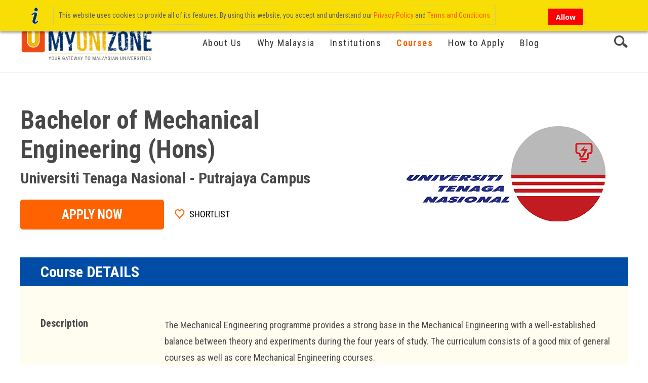

--- FILE ---
content_type: text/html; charset=UTF-8
request_url: https://myunizone.com.my/courses/bachelor-of-mechanical-engineering-hons-uniten-putra.html
body_size: 14573
content:
<!DOCTYPE html>
<html xmlns="http://www.w3.org/1999/xhtml" xml:lang="en" lang="en">
<head>
<meta http-equiv="Content-Type" content="text/html; charset=utf-8" />
<title>Bachelor of Mechanical Engineering (Hons) - Courses | Study in Malaysia | MyUniZone</title>
<meta name="viewport" content="width=device-width, initial-scale=1.0">
<meta name="viewport" content="width=device-width, initial-scale=1, maximum-scale=1">
<meta name="viewport" content="user-scalable=no, width=device-width, initial-scale=1.0" />
<meta name="apple-mobile-web-app-capable" content="yes" />
<meta name="description" content="&lt;div class=&quot;container&quot;&gt;
    &lt;div class=&quot;course-dis-sec course-details-sec&quot;&gt;
        &lt;h2&gt;Course DETAILS&lt;/h2&gt;
        &lt;ul&gt;
            &lt;li&gt;
                &lt;div class=&quot;left-details&quot;&gt;&lt;strong&gt;Description&lt;/strong&gt;&lt;/div&gt;
                &lt;div class=&quot;right-" />
<meta name="keywords" content="Bachelor of Mechanical Engineering (Hons)" />
<meta name="robots" content="INDEX,FOLLOW" />
<link rel="icon" href="https://myunizone.com.my/media/favicon/default/favicon-icon.png" type="image/x-icon" />
<link rel="shortcut icon" href="https://myunizone.com.my/media/favicon/default/favicon-icon.png" type="image/x-icon" />
<link href='https://fonts.googleapis.com/css?family=Noto+Sans:400,700&ampsubset=latin,cyrillic-ext' rel='stylesheet' type='text/css' />

<link href="https://fonts.googleapis.com/css?family=Roboto+Condensed:300,300i,400,400i,700,700i|Roboto:400,400i,500,500i,700,700i&display=swap" rel="stylesheet"> 
<link rel="canonical" href="https://myunizone.com.my/courses/bachelor-of-mechanical-engineering-hons-uniten-putra.html" />

<!--[if lt IE 7]>
<script type="text/javascript">
//<![CDATA[
    var BLANK_URL = 'https://myunizone.com.my/js/blank.html';
    var BLANK_IMG = 'https://myunizone.com.my/js/spacer.gif';
//]]>
</script>
<![endif]-->
<!--[if lt IE 9]>
<div style=' clear: both; text-align:center; position: relative;'>
 <a href="//windows.microsoft.com/en-US/internet-explorer/products/ie/home?ocid=ie6_countdown_bannercode"><img src="https://myunizone.com.my/skin/frontend/theme692/default/images/warning_bar_0000_us.jpg" border="0" height="42" width="820" alt="You are using an outdated browser. For a faster, safer browsing experience, upgrade for free today." /></a>
</div>
<style>
	body {	min-width: 960px !important;}
</style>
<![endif]--> 
<link rel="stylesheet" type="text/css" href="https://myunizone.com.my/js/calendar/calendar-win2k-1.css" />
<link rel="stylesheet" type="text/css" href="https://myunizone.com.my/skin/frontend/theme692/default/css/custom.css" media="all" />
<link rel="stylesheet" type="text/css" href="https://myunizone.com.my/skin/frontend/theme692/default/aw_blog/css/style.css" media="all" />
<link rel="stylesheet" type="text/css" href="https://myunizone.com.my/skin/frontend/base/default/marketplace/css/wk_block.css" media="all" />
<link rel="stylesheet" type="text/css" href="https://myunizone.com.my/skin/frontend/base/default/marketplace/css/style.css" media="all" />
<link rel="stylesheet" type="text/css" href="https://myunizone.com.my/skin/frontend/base/default/marketplace/css/mpsellerbuyercomm.css" media="all" />
<script type="text/javascript" src="https://myunizone.com.my/media/js/4694ec0bcae360f8c8b53b5ebf41f134.js"></script>
<link rel="stylesheet" href="//fonts.googleapis.com/css?family=Raleway:300,400,500,700,600" />
<link href="https://myunizone.com.my/blog/rss/index/store_id/1/" title="Blog" rel="alternate" type="application/rss+xml" />
<!--[if  (lte IE 8) & (!IEMobile)]>
<link rel="stylesheet" type="text/css" href="https://myunizone.com.my/skin/frontend/rwd/default/css/styles-ie8.css" media="all" />
<link rel="stylesheet" type="text/css" href="https://myunizone.com.my/skin/frontend/rwd/default/css/madisonisland-ie8.css" media="all" />
<![endif]-->
<!--[if (gte IE 9) | (IEMobile)]><!-->
<link rel="stylesheet" type="text/css" href="https://myunizone.com.my/skin/frontend/theme692/default/css/styles.css" media="all" />
<link rel="stylesheet" type="text/css" href="https://myunizone.com.my/skin/frontend/rwd/default/css/madisonisland.css" media="all" />
<!--<![endif]-->

<script type="text/javascript">
//<![CDATA[
Mage.Cookies.path     = '/';
Mage.Cookies.domain   = '.myunizone.com.my';
//]]>
</script>
<meta name="viewport" content="initial-scale=1.0, width=device-width" />

<script type="text/javascript">
//<![CDATA[
optionalZipCountries = ["HK","IE","MO","PA"];
//]]>
</script>
    <script src="https://cdn.ravenjs.com/3.24.1/raven.min.js" crossorigin="anonymous"></script>
    <script type="text/javascript">
        if (typeof Raven === "function") {
            Raven.config("https:\/\/71e0523a55da4b15b554b2b902639ea4@o421566.ingest.sentry.io\/5341549")
            if (typeof Translate === "function") {
                Raven.install()
            } else {
                Raven.captureMessage('Translate undefined', {
                    level: 'error',
                    fingerprint: ['translate-undefined']
                })
            }
        }
    </script>
<script type="text/javascript">//<![CDATA[
        var Translator = new Translate([]);
        //]]></script><meta name="facebook-domain-verification" content="au3hi59afnjc703xnl77he2fwdwkui" />
<!-- anti-flicker snippet (recommended)  -->
<style>.async-hide { opacity: 0 !important} </style>
<script>(function(a,s,y,n,c,h,i,d,e){s.className+=' '+y;h.start=1*new Date;
h.end=i=function(){s.className=s.className.replace(RegExp(' ?'+y),'')};
(a[n]=a[n]||[]).hide=h;setTimeout(function(){i();h.end=null},c);h.timeout=c;
})(window,document.documentElement,'async-hide','dataLayer',4000,
{'GTM-KSKL6TC':true});</script>
<!-- Google Tag Manager -->
<script>(function(w,d,s,l,i){w[l]=w[l]||[];w[l].push({'gtm.start':
new Date().getTime(),event:'gtm.js'});var f=d.getElementsByTagName(s)[0],
j=d.createElement(s),dl=l!='dataLayer'?'&l='+l:'';j.async=true;j.src=
'https://www.googletagmanager.com/gtm.js?id='+i+dl;f.parentNode.insertBefore(j,f);
})(window,document,'script','dataLayer','GTM-KSKL6TC');</script>
<!-- End Google Tag Manager -->
<meta name="google-site-verification" content="gtkVlMZ_ada3vjV6vZEs6iYBTaMQ4-JMO6VVMqfcBk0" /><meta property="og:title" content="Bachelor of Mechanical Engineering (Hons)"/>
<meta property="og:url" content="https://myunizone.com.my/courses/bachelor-of-mechanical-engineering-hons-uniten-putra.html"/>
<meta property="og:type" content="product"/>
<meta property="og:image" content="https://myunizone.com.my/media/catalog/product/cache/1/image/9df78eab33525d08d6e5fb8d27136e95/images/catalog/product/placeholder/image.jpg"/>
</head>
<body class="ps-static catalog-product-view catalog-product-view product-bachelor-of-mechanical-engineering-hons-uniten-putra categorypath-courses-html category-courses">
<div class="wrapper ps-static en-lang-class">
        <noscript>
        <div class="global-site-notice noscript">
            <div class="notice-inner">
                <p>
                    <strong>JavaScript seems to be disabled in your browser.</strong><br />
                    You must have JavaScript enabled in your browser to utilize the functionality of this website.                </p>
            </div>
        </div>
    </noscript>
    <div class="page">
        
  
<script type="text/javascript">
jQuery( document ).ready(function() {
	
	jQuery(".minisearch-header").click(function(){ 
    jQuery("#search_mini_form").toggle();
  });

 jQuery(".mobile-menu-icon").click(function(){
    jQuery(".main-menu").slideToggle();
  });
  
   jQuery("dl#narrow-by-list dt").click(function(){
	jQuery(this).toggleClass('item-active'); 
    jQuery(this).next().slideToggle();
  });
  
   jQuery(".col2-left-layout .col-left.sidebar .block .block-content h3").click(function(){
	jQuery(this).toggleClass('item-active'); 
    jQuery(this).next().slideToggle();
  });
  
  jQuery("body .col2-left-layout .col-left.sidebar .block .block-title, body .col2-left-layout .col-left.sidebar .block .block-content p.block-subtitle").click(function(){
	jQuery(this).toggleClass('active-main-title'); 
    jQuery(this).next().slideToggle();
  });
  
 
if (jQuery(window).width() <=767 ) {
  jQuery(".minisearch-header").click(function(){
	jQuery(".accoutinfo").hide(); 
  });
  
    jQuery("a.actoggle").click(function(){
	jQuery("form#search_mini_form").hide(); 
  });


 };
 
 
 
 
 
 
   
});

</script>

<script type="text/javascript">

    jQuery(window).load(function(){
      
if( jQuery('.list-sidebar > div').hasClass('block-account-marketplace'))
{
 jQuery('body').addClass('account-main-sec');
}
if( jQuery('.list-sidebar > div').hasClass('block-account')) 
{
 jQuery('body').addClass('account-main-sec');
}



    });
 </script>

 <style>


/*Checkout page*/

body a {
    text-decoration: none;
   color: #ff6200;

    word-break: break-all;
}
</style>





<header class="main-header">
  <div class="container">
    <div class="main-logo">
    <a class="" href="https://myunizone.com.my/">
            <img src="https://myunizone.com.my/skin/frontend/theme692/default/images/Group 9234.png" alt="myunizone" class="large" />
          <!--  <img src="https://myunizone.com.my/skin/frontend/theme692/default/images/main-logo.png" alt="myunizone" class="small" />-->
        </a>
    
    </div>
    <div class="main-menu"> 
      
    <div class="nav-container">
	<div class="container">
		<div class="row">
            <div class="col-xs-12">
                <ul id="nav" class="sf-menu">
                    <li  class="level0 nav-1 first level-top"><a href="https://myunizone.com.my/about-us.html"  class="level-top" ><span>About Us</span></a></li><li  class="level0 nav-2 level-top"><a href="https://myunizone.com.my/why-malaysia-1.html"  class="level-top" ><span>Why Malaysia</span></a></li><li  class="level0 nav-3 level-top"><a href="https://myunizone.com.my/institutions"  class="level-top" ><span>Institutions</span></a></li><li  class="level0 nav-4 active level-top"><a href="https://myunizone.com.my/courses.html"  class="level-top" ><span>Courses</span></a></li><li  class="level0 nav-5 level-top"><a href="https://myunizone.com.my/how-to-apply.html"  class="level-top" ><span>How to Apply</span></a></li><li  class="level0 nav-6 last level-top"><a href="https://myunizone.com.my/blog.html"  class="level-top" ><span>Blog</span></a></li>                </ul>
                <div class="sf-menu-block">
                    <div id="menu-icon">Categories</div>
                    <ul class="sf-menu-phone">
                        <li  class="level0 nav-1 first level-top"><a href="https://myunizone.com.my/about-us.html"  class="level-top" ><span>About Us</span></a></li><li  class="level0 nav-2 level-top"><a href="https://myunizone.com.my/why-malaysia-1.html"  class="level-top" ><span>Why Malaysia</span></a></li><li  class="level0 nav-3 level-top"><a href="https://myunizone.com.my/institutions"  class="level-top" ><span>Institutions</span></a></li><li  class="level0 nav-4 active level-top"><a href="https://myunizone.com.my/courses.html"  class="level-top" ><span>Courses</span></a></li><li  class="level0 nav-5 level-top"><a href="https://myunizone.com.my/how-to-apply.html"  class="level-top" ><span>How to Apply</span></a></li><li  class="level0 nav-6 last level-top"><a href="https://myunizone.com.my/blog.html"  class="level-top" ><span>Blog</span></a></li>                    </ul>
                </div>
            </div>
        </div>
		<div class="clear"></div>
	</div>
</div>
    
      
    </div>
    <div class="top-search-header"><div class="minisearch-header">
<img  src="https://myunizone.com.my/skin/frontend/theme692/default/images/search-icon01.png" alt="">Search</div>
<form id="search_mini_form" action="https://myunizone.com.my/course/search/result/" method="get" style="display:none">
    <div class="form-search">
    <div style="padding-bottom: 10px;" class="type">
                <img id="close-icon-img" style="float: right;max-width: 15px; margin-right: 20px;margin-top: 6px;" src="https://myunizone.com.my/skin/frontend/theme692/default/images/search-close.png" alt="">
                <label style="padding:10px; display:inline-block " for="inst">
                    <input type="radio" name="type" id="inst" value="inst" checked> Institution
                </label>
                <label style="padding:10px; display:inline-block;"" for="course">
                    <input type="radio" name="type" id="course" value="course" > Course
                </label>
            </div>
        <input id="search" type="text" name="q" value="" class="input-text" maxlength="" placeholder="Search here" />
        <button type="submit" title="Go" class="button" ><span><span>Go</span></span></button>
        <div id="search_autocomplete" class="search-autocomplete"></div>
        <script type="text/javascript">
        //<![CDATA[
            var searchForm = new Varien.searchForm('search_mini_form', 'search', 'Search entire store here...');
            searchForm.initAutocomplete('https://myunizone.com.my/catalogsearch/ajax/suggest/', 'search_autocomplete');
        //]]>
        </script>
    </div>
</form>
<script>
    jQuery(function($) {
        $("#close-icon-img").click(function(){
            $('#search_mini_form').hide();
        })
        
        $('form#search_mini_form').submit(function() {
            var type = $('input[name="type"]:checked').val();
            if (type == 'inst') {
                $('#search_mini_form').attr('action', 'https://myunizone.com.my/institutions/');
                $('#search').attr('name', 'institute');
            } else if (type == 'course') {
                $('#search_mini_form').attr('action', 'https://myunizone.com.my/course/search/result/');
                $('#search').attr('name', 'q');
            }
            $('input[name="type"]').attr('disabled', true);
        })
    })
</script></div>
    <div class="right-menu">
    <div class="mobile-menu-icon"><img src="https://myunizone.com.my/skin/frontend/theme692/default/images/mobile-icon.png" alt=""> Menu</div>
    <script type="text/javascript">
jQuery( document ).ready(function() {
    jQuery(".actoggle").click(function(){
  jQuery(".accoutinfo").toggle();
});
});
</script>
<ul class="links">
            
            <li class="first" >
            
            <a rel="nofollow" href="javascript:void(0);" class="actoggle mobile_only" title="My Account" >My Account</a>
            <a rel="nofollow" href="https://myunizone.com.my/customer/account/" class="actoggle" title="My Account" >My Account</a>
            <div class="accoutinfo">
               <ul>
                <li><a rel="nofollow" href="https://myunizone.com.my/customer/account/">My Account</a></li>
                <li><a rel="nofollow" href="https://myunizone.com.my/customer/account/logout/">Log Out</a></li>
               </ul>
             </div>
            
			</li>
                                
    <li>
        <a href="#" class="">Hi there!</a>
    </li>
    <!-- <li class="first">
        <a href="#" class="actoggle" title="My Account">My Account bb</a>
    </li> -->
    <div class="accoutinfo">
        <form method="post" action="https://myunizone.com.my/customer/account/loginPost/">
        <div class="col-2 registered-users "></div>
            <input name="form_key" type="hidden" value="UGKMoctxcvw5GrM6" />
            <div class="content fieldset">
                <ul class="form-list">
                    <li>
                        <label for="email" class="required"><em>*</em>Email Address</label>
                        <div class="input-box">
                            <input type="email" autocapitalize="off" autocorrect="off" spellcheck="false"
                            placeholder="Email Address"

                                name="login[username]" value="" id="email"
                                class="input-text required-entry validate-email" title="Email Address" />
                        </div>
                    </li>
                    <li>
                        <div class="input-box">
                            <input type="password"
                                placeholder="Password"
                                name="login[password]" class="input-text required-entry" id="pass"
                                title="Password" />
                        </div>
                    </li>

                </ul>
            </div>
            <button type="submit">Login</button>
             <div class="signup-btn"><a href="https://myunizone.com.my/customer/account/create/">Register</a></div>
        </div>

        </form>
    </div>
                                
            </ul>
    </div>
  </div>
   
</header>



  

		<div class="main-container col1-layout">
        
			<div class="container">
				<div class="row">
					<div class="col-xs-12">
						<div class="main">
							<div class="breadcrumbs">
    <ul>
                    <li class="home">
                            <a href="https://myunizone.com.my/" title="Go to Home Page">Home</a>
                                        <span>></span>
                        </li>
                    <li class="category3">
                            <a href="https://myunizone.com.my/courses.html" title="">Courses</a>
                                        <span>></span>
                        </li>
                    <li class="product">
                            <strong>Bachelor of Mechanical Engineering (Hons)</strong>
                                    </li>
            </ul>
</div>
								<div class="col-main">
									<div class="padding-s">
										                                        	<style type="text/css">
		.wkresponse{
			display: none;
			border:1px solid #eee;
			border-radius: 5px;
			padding:4px;
			background: #fff none repeat scroll 0 0;
			z-index: 999;
			position: absolute;
			font-size: inherit;
		}
	</style>
	<div class="wk_seller_block wk-block" id="mp_wk_block"  style="display: none;">
		<div>
		  	<span class="wk_block_font_bold_up">Sold By</span> <br/>
		  	<span class="wk_block_title_css">
				<a href="https://myunizone.com.my/institution/uniten" title="Visit Shop" id="profileconnect">Universiti Tenaga Nasional - Putrajaya Campus</a>
			</span>
			<br/>
			<span class="wk_block_rating">
			    0 / 5
			</span>
			<div class="wk_seller_rating wk_mp_design_inner">
				<div style="padding: 5px 0;">
					<span>
						0% positive feedback (0 ratings) 					</span>
				</div>
				<div class="row">				    
				    <div class="mpfeedback">
						<div class="price">
							<span class="wk_ordertitle_label">Price </span><span>:</span>
							<div class="ratingslider-box">
								<div class="rating" style="width:0%;"></div>
							</div>
							<span>&nbsp;(0/5)</span>
							<div class="clear"></div>
						</div>
						<div class="value">
							<span class="wk_ordertitle_label">Value </span><span>:</span>
							<div class="ratingslider-box" >
								<div class="rating" style="width:0%;"></div>								
							</div>
							<span>&nbsp;(0/5)</span>
							<div class="clear"></div>
						</div>
						<div class="quality">
							<span class="wk_ordertitle_label">Quality </span><span>:</span>
							<div class="ratingslider-box">
								<div class="rating" style="width:0%;"></div>
							</div>
							<span>&nbsp;(0/5)</span>
							<div class="wk_clear"></div>
						</div>
					</div>
				</div>
			</div>
		</div>
		<div class="">
			<div class="ask_que">
				<a id="askque">Contact Us</a>
				
			</div>
					</div>
		<div class="wkresponse">
			<span>
				0% Response Rate				0 min Response Time			</span>
		</div>	
	</div>
	<ul id="ask_data">      
		<li class="">
			<div id="">
				<div class="modal_header">
					<h4 class="modal-title">Contact Seller</h4>
					<span  class="wk_close" >x</span>
					<span  class="wk_clear" ></span>
				</div>
								<form id="ask_form" method="post" enctype="multipart/form-data" action="#">
									<div class="modal-body form-list">
						<label for="name" class="required"><em>*</em>Your Name :</label>
						<input type="text" name="name" class="queryemail wk_contact_input_fields required-entry" value="" />
						<label for="name" class="required"><em>*</em>Your Email :</label>
						<input type="text" name="email" class="queryemail required-entry validate-email wk_contact_input_fields" value="" />
						<label for="name" class="required"><em>*</em>Communication Type :</label>
						<select type="text" name="wkcommunication_type" class="queryemail wk_contact_input_fields required-entry" >
						<option value="1">Presale</option>
						<option value="2">Support</option>
						<option value="3">Technical</option>						
						</select>
						<label for="name" class="required"><em>*</em>Subject :</label>
						<input type="text" name="subject" class="wk_contact_input_fields required-entry"/>
						<label for="name" class="required"><em>*</em>Your Query :</label>
						<textarea  name="ask" class="queryquestion wk_contact_input_fields required-entry" style="width:100%;"></textarea>
						<label for="file" class=""><em></em>Add Image/File :</label>
						<input type="file" name="file" id="myfile" class="Wk_myfile wk_contact_input_fields"/>
						<input type="hidden" name="product-id" value="318" />
						<input type="hidden" name="seller-id" value="87"/>
											</div>
					<div class="modal_footer">
						<span class="error"></span>
						<span class="errormail"></span>
						<input type="reset" value="Reset" id="resetbtn" class="wk_btn wk_btn_default"/>
						<input type="submit" value="Submit" id="askbtn" class="wk_btn wk_btn_primary clickask"/>
						<span class="wk_clear"></span>
					</div>
				</form>
			</div>
		</li> 
	</ul>

	
	<script type="text/javascript">
		if (typeof jQuery == 'undefined'){
		    document.write(unescape("%3Cscript src='//ajax.googleapis.com/ajax/libs/jquery/2.1.4/jquery.min.js' type='text/javascript'%3E%3C/script%3E"));
		}
	</script>
	<script>
		$wk_jq=jQuery.noConflict();
		$wk_jq('document').ready(function(){
			if ( $wk_jq( ".add-to-cart" ).length ) {
		        $wk_jq('.add-to-cart').after($wk_jq('#mp_wk_block'));
		    }else{
		        $wk_jq('.out-of-stock').after($wk_jq('#mp_wk_block'));
		    }
	        $wk_jq('#mp_wk_block').show();
	    });

	    $wk_jq('#askque').on('mouseover', function(){
	    	$wk_jq('body .wkresponse').css('display','block');
	    });
	    $wk_jq('#askque').on('mouseout', function(){
	    	$wk_jq('body .wkresponse').css('display','none');
	    });
	    var ask_form = new VarienForm('ask_form', true);
		(function($wk_jq){
			$wk_jq(function(){


				$wk_jq('.wrapper').append($wk_jq('#ask_data'));

				$wk_jq( ".wk_block_rating" ).mouseover(function() {
				  	$wk_jq( ".wk_seller_rating" ).show();
				}).mouseout(function() {
				    $wk_jq( ".wk_seller_rating" ).hide();
			  	});

				$wk_jq('.ask_que').click(function(){
					$wk_jq('#ask_form input,#ask_form textarea').removeClass('error_border');
					$wk_jq('.page').css('opacity','0.4');
					$wk_jq('#ask_data').show();
				});

				$wk_jq('.wk_close').click(function(){
					$wk_jq('.page').css('opacity','1');
					$wk_jq('#resetbtn').trigger('click');
					$wk_jq('#ask_data').hide();
				});

					var files;
					// Add events
					$wk_jq('input[type=file]').on('change', prepareUpload);

					// Grabed the files and set them to the variable
					function prepareUpload(event)
					{
					  files = event.target.files;
					}

					$wk_jq('body .Wk_myfile').on('change',function(){
					
                    // jpeg,png,gif,pdf,zip,rar,pdf,doc allowed extensions
                     var fileExtension = ['jpeg', 'jpg', 'png', 'gif', 'zip', 'doc', 'pdf', 'rar'];
	                if ($wk_jq.inArray($wk_jq(this).val().split('.').pop().toLowerCase(), fileExtension) == -1) {
	                        alert("Only formats are allowed : "+fileExtension.join(', '));
	                        $wk_jq(this).val('');
	                    }else{
	                    	var formdata = new FormData();
							    $wk_jq.each(files, function(key, value)
								    {
								        formdata.append(key, value);
								    });
	                    	$wk_jq.ajax({
									url:"https://myunizone.com.my/mpsellerbuyercomm/askquery/validatefile/",
									data:  formdata,
									contentType: false,
									cache: false,
									processData:false,
									type:'POST',
									dataType:'json',
									success:function(d){					
										if(d==1){
											$wk_jq('.Wk_myfile').val('');
											alert('Selected file is Corrupted!');
										}
								}
							});
	                    }

	                });


				//This function saves form data 
				$wk_jq('#askbtn').click(function(event){
						event.stopPropagation(); // Stop stuff happening
		    			event.preventDefault();// Stop stuff happening

					if(ask_form.validator.validate()!=false){

		    			var data = new FormData();
		    			if($wk_jq('body .Wk_myfile').val())
					    $wk_jq.each(files, function(key, value)
						    {
						        data.append(key, value);
						    });
					    
						var thisthis = $wk_jq(this);
						if(thisthis.hasClass("clickask")){	
															thisthis.removeClass('clickask');
									$wk_jq('#ask_data').addClass('mail_procss');
									$wk_jq.ajax({
										url:'https://myunizone.com.my/mpsellerbuyercomm/askquery/savenewmsg',
										data:$wk_jq('#ask_form').serialize(),
										type:'POST',
										dataType:'json',
										success:function(d){
										if($wk_jq.isNumeric(d)){
												$wk_jq.ajax({
														url:'https://myunizone.com.my/mpsellerbuyercomm/askquery/savenewmsgfile/'+'id/'+d,
														data:  data,
														contentType: false,
														cache: false,
														processData:false,
														type:'POST',
														dataType:'json',
														success:function(d){
															thisthis.addClass('clickask');
															$wk_jq('#ask_data').removeClass('mail_procss')
														if(d=="true")						
															alert(" Mail Send ..");
														else
															alert(" Mail Send but image/files is invalid ..");
															$wk_jq('.wk_close,#resetbtn').trigger('click');
													}
												});
											}
										}
									});
														}
						return false;
					
					}
				});
			});
		})($wk_jq);
	</script>

<script type="text/javascript">
    var optionsPrice = new Product.OptionsPrice([]);
</script>
<div id="messages_product_view"></div>
<div class="top-details">
    <h1>Course Details</h1>
    <div class="store-name">
        <h2>Bachelor of Mechanical Engineering (Hons)</h2>
        <h3><a href="https://myunizone.com.my/institution/uniten" >Universiti Tenaga Nasional - Putrajaya Campus</a></h3>
                <button type="button" title="Apply Now" class="button btn-cart" onclick="setLocation('https://myunizone.com.my/checkout/cart/add/uenc/aHR0cHM6Ly9teXVuaXpvbmUuY29tLm15L2NvdXJzZXMvYmFjaGVsb3Itb2YtbWVjaGFuaWNhbC1lbmdpbmVlcmluZy1ob25zLXVuaXRlbi1wdXRyYS5odG1s/product/318/form_key/UGKMoctxcvw5GrM6/')"><span><span>Apply Now</span></span></button>
        
    <a href="https://myunizone.com.my/wishlist/index/add/product/318/form_key/UGKMoctxcvw5GrM6/" class="link-wishlist">Shortlist</a>

  
    </div>
    <div class="uni-logo">
    <a href="https://myunizone.com.my/institution/uniten" ><img src="https://myunizone.com.my/media/avatar/logo_87_UNITEN_Logo.png" alt="no image"></img></a>
    </div>
</div>
<div class="product-view" itemscope itemtype="http://schema.org/Product">
    <div class="product-collateral">
                        <div class="box-collateral box-description">
                                        <h2>Description</h2>
                                            
	<div class="box-collateral-content">
		<div class="std">
			<div class="container">
    <div class="course-dis-sec course-details-sec">
        <h2>Course DETAILS</h2>
        <ul>
            <li>
                <div class="left-details"><strong>Description</strong></div>
                <div class="right-details">
                    <p>The Mechanical Engineering programme provides a strong base in the Mechanical Engineering with a well-established balance between theory and experiments during the four years of study. The curriculum consists of a good mix of general courses as well as core Mechanical Engineering courses.</p>
                    <p>The programme also contains a compulsory Industrial Training attachment after semester 6 for a period of not less than 12 weeks. The idea of this attachment is to enable you to gain first-hand experience in industry as well as an insight to how theories are put into practice in the real engineering situations. This short attachment in industry was beneficial as it provides the intellectual challenge to you especially in the final year and when carrying out your final year project.</p>
                    <p>Graduates of the Bachelor of Mechanical Engineering (Hons) programme can work as mechanical engineers in a broad area of applications, which include industries such as automotive, power plants, chemicals, processing, aerospace, computer, machine tool and many others. Mechanical engineers are also engaged in a variety of activities including design, manufacturing, research, development, testing, construction, operation, sales, management, consulting and teaching.</p>
                    <p><br></p>
                </div>
                <div class="left-details"><strong>Field of Study</strong></div>
                <div class="right-details">
                    <p>Engineering</p>
                </div>
                <div class="left-details"><strong>Duration (Years)</strong></div>
                <div class="right-details">
                    <p>4</p>
                </div>
                <div class="left-details"><strong>Course Fees (RM)</strong></div>
                <div class="right-details">
                    <p>RM 78,000 (USD 19,500)</p>
                </div>
                <div class="left-details"><strong>MQA No.</strong></div>
                <div class="right-details">
                    <p>FA9202</p>
                </div>
                <div class="left-details"><strong>Degree Type</strong></div>
                <div class="right-details">
                    <p>Internal Degree</p>
                </div>
            </li>
            <li>
                <div class="left-details"><strong>Intake (Month)</strong></div>
                <div class="right-details">
                    <p>February, June, September</p>
                </div>
            </li>
        </ul>
    </div>
</div>
<div class="course-dis-sec entry-requirements">
    <h2>Entry Requirements</h2>
    <ul>
        <li>
            <div class="left-details"><strong>SPM/STPM</strong></div>
            <div class="right-details">
                <p>Pass STPM with min grade C in Mathematics and Physics</p>
            </div>
        </li>
        <li>
            <div class="left-details"><strong>A-Level</strong></div>
            <div class="right-details">
                <p>Pass A-Level min grade E in Mathematics and grade C in Science physical subjects</p>
            </div>
        </li>
        <li>
            <div class="left-details"><strong>UEC</strong></div>
            <div class="right-details">
                <p>Pass UEC with a minimum of grade B in 5 subjects including Advance Mathematics 1 &amp; 2, Physics, Bahasa inggeris and (1) Science Physical subjects</p>
            </div>
        </li>
        <li>
            <div class="left-details"><strong>Other</strong></div>
            <div class="right-details">
                <p>Pass Matriculaton with CGPA 2.00: or&nbsp;</p>
                <p>Pass Foundation with CGPA 2.00: or&nbsp;</p>
                <p>Pass Diploma in related field with min CGPA 2.00: or&nbsp;</p>
                <p>Pass HND with min CGPA 2.00: or&nbsp;</p>
                <p>IB Diploma with total points at 24 in 6 subjects including Mathematics and 1 Physics: or&nbsp;</p>
                <p>Pass in American Degree transfer programme with CGPA 2.00 in 2 years: or&nbsp;</p>
                <p>Pass in SAM/SACE/WACE/AUSMAT/Ontario SSD with 55% in Match and any Science subjects</p>
            </div>
        </li>
        <li>
            <div class="left-details"><strong>English Requirements</strong></div>
            <div class="right-details">
                <p>TOEFL : 500</p>
                <p>iBT : 42</p>
                <p>IELTS : 5.0</p>
                <p>MUET : Minimum Band 3</p>
            </div>
        </li>
    </ul>
</div>
<div class="course-dis-sec programme-structure-sec">
    <h2>Programme Structure</h2>
    <ul>
        <li>
            <div class="left-details"><strong>Year 1</strong></div>
            <div class="right-details"><strong>Semester 1</strong>
                <p>Advanced Calculus &amp; Analytical Geometry</p>
                <p>Engineering Graphics</p>
                <p>Principles of Programming</p>
                <p>Engineering Materials</p>
                <p>Tamadun Islam Tamadun Asia</p><br><strong>Semester 2</strong>
                <p>Differential Equations</p>
                <p>Manufacturing Process Laboratory</p>
                <p>Mechanics I: Statics</p>
                <p>Linear Algebra</p>
                <p>Technical Communications</p>
                <p>Islam / Moral &amp; Civil Society I</p><br><strong>Special Semester</strong>
                <p>No subject</p>
            </div>
        </li>
        <li>
            <div class="left-details"><strong>Year 2</strong></div>
            <div class="right-details"><strong>Semester 3</strong>
                <p>Manufacturing Processes</p>
                <p>Thermodynamics I</p>
                <p>Mechanics II: Dynamics</p>
                <p>Engineering Instrumentation</p>
                <p>Electrical Measurement Lab</p>
                <p>Islam / Moral &amp; Civil Society II</p><br><strong>Semester 4</strong>
                <p>Numerical Methods For Engineers</p>
                <p>Mechanics of Materials</p>
                <p>Mechanics and Materials Laboratory</p>
                <p>Mechanics of Fluids I</p>
                <p>Fluids Mechanics Laboratory</p>
                <p>Theory of Machines</p><br><strong>Special Semester</strong>
                <p>No subject</p>
            </div>
        </li>
        <li>
            <div class="left-details"><strong>Year 3</strong></div>
            <div class="right-details"><strong>Semester 5</strong>
                <p>Thermodynamics II</p>
                <p>Mechanics of Fluids II</p>
                <p>Modeling &amp; Control of Dynamics Systems</p>
                <p>Machine Design</p>
                <p>Machine Design Laboratory</p>
                <p>Electronics &amp; Microprocessors</p>
                <p>Entrepreneurship &amp; Financial Management</p><br><strong>Semester 6</strong>
                <p>Heat Transfer</p>
                <p>Heat Transfer &amp; Applied Thermodynamics Laboratory</p>
                <p>Mechanical Vibration</p>
                <p>Computer Aided Engineering</p>
                <p>Personal Financial Management</p>
                <p>Local MPU Compulsory [U2]</p>
                <p>Engineers in Society</p><br><strong>Special Semester</strong>
                <p>Industrial Training</p>
            </div>
        </li>
        <li>
            <div class="left-details"><strong>Year 4</strong></div>
            <div class="right-details"><strong>Semester 7</strong>
                <p>Final Year Project I</p>
                <p>Project Management</p>
                <p>Electro-Mechanical Systems</p>
                <p>Hubungan Etnik</p>
                <p>Integrated Design Project I</p>
                <p>Technical Elective I</p><br><strong>Semester 8</strong>
                <p>Final Year Project II</p>
                <p>Integrated Design Project II</p>
                <p>Technical Elective II</p>
                <p>Technical Elective III</p>
                <p>Technical Elective IV</p><br><strong>Special Semester</strong>
                <p>No subject</p>
            </div>
        </li>
    </ul>
</div>		</div>
	</div>
                </div>
                        <div class="box-collateral box-additional">
                                        <h2>Additional Information</h2>
                                            <h2></h2>
	<div class="course-dis-sec">
		<ul>
							<li>
				<div class="left-details">
					Fees				</div>
				<div class="right-details">
					RM 78,000 (USD 19,500)				</div>
				</li>
					</ul>
		<script type="text/javascript">decorateTable('product-attribute-specs-table')</script>
	</div>
                </div>
                
            <div class="box-collateral box-tags">
    <h2>Product Tags</h2>
            <form id="addTagForm" action="https://myunizone.com.my/tag/index/save/product/318/uenc/aHR0cHM6Ly9teXVuaXpvbmUuY29tLm15L2NvdXJzZXMvYmFjaGVsb3Itb2YtbWVjaGFuaWNhbC1lbmdpbmVlcmluZy1ob25zLXVuaXRlbi1wdXRyYS5odG1s/" method="get">
        <div class="form-add">
            <label for="productTagName">Add Your Tags:</label>
            <div class="input-box">
                <input type="text" class="input-text required-entry" name="productTagName" id="productTagName" />
            </div>
            <button type="button" title="Add Tags" class="button" onclick="submitTagForm()">
                <span>
                    <span>Add Tags</span>
                </span>
            </button>
        </div>
    </form>
    <p class="note">Use spaces to separate tags. Use single quotes (') for phrases.</p>
    <script type="text/javascript">
    //<![CDATA[
        var addTagFormJs = new VarienForm('addTagForm');
        function submitTagForm(){
            if(addTagFormJs.validator.validate()) {
                addTagFormJs.form.submit();
            }
        }
    //]]>
    </script>
</div>

            </div>
</div>
<div class="top-details">
  <div class="store-name">
            <button type="button" title="Apply Now" class="button btn-cart" onclick="setLocation('https://myunizone.com.my/checkout/cart/add/uenc/aHR0cHM6Ly9teXVuaXpvbmUuY29tLm15L2NvdXJzZXMvYmFjaGVsb3Itb2YtbWVjaGFuaWNhbC1lbmdpbmVlcmluZy1ob25zLXVuaXRlbi1wdXRyYS5odG1s/product/318/form_key/UGKMoctxcvw5GrM6/')"><span><span>Apply Now</span></span></button>
        
    <a href="https://myunizone.com.my/wishlist/index/add/product/318/form_key/UGKMoctxcvw5GrM6/" class="link-wishlist">Shortlist</a>

 
  </div>
  </div>

<script type="text/javascript">
    var lifetime = 3600;
    var expireAt = Mage.Cookies.expires;
    if (lifetime > 0) {
        expireAt = new Date();
        expireAt.setTime(expireAt.getTime() + lifetime * 1000);
    }
    Mage.Cookies.set('external_no_cache', 1, expireAt);
</script>
                                    </div>
								</div>
						</div>
					</div>
				</div>
            </div>
        </div>
        
<footer class="main-footer">
  <script>
    function hideNotif() {
        jQuery('.notif').hide();
        document.cookie = "hideNotif=true; expires=Fri, 31 Dec 9999 23:59:59 GMT";
    }
    jQuery(function($){
        if (document.cookie.replace(/(?:(?:^|.*;\s*)hideNotif\s*\=\s*([^;]*).*$)|^.*$/, "$1") !== "true") {
            $('.notif').show();
        } 
        $('.notif-msg-close').click(function(){
            hideNotif()
        })
    })
</script>
  <div class="container">
    <div class="footer-col-1"><p><a class="footer-logo" href="https://myunizone.com.my/"><img alt="" src="https://myunizone.com.my/media/wysiwyg/Group-9234.png" /></a> <a class="made-logo" href="https://myunizone.com.my/"><img alt="" src="https://myunizone.com.my/media/wysiwyg/made-logo.png" /></a></p> </div>
    <div class="footer-col-2"> <h4><span class="widget widget-category-link-inline"><a href="https://myunizone.com.my/why-malaysia-1.html?___store=default"><span>Why Malaysia</span></a></span>
</h4>
<h4><span class="widget widget-cms-link"><a href="https://myunizone.com.my/apply-now" title="Apply Now"><span>Apply Now</span></a></span>
</h4> </div>
    <div class="footer-col-3">
    <h4>MY ACCOUNT</h4>
    <ul>
              <li><a href="https://myunizone.com.my/customer/account/login/">Login</a></li>
        <li><a href="https://myunizone.com.my/customer/account/create/">Register</a></li>
          </ul>
    <h4><a href="https://myunizone.com.my/faq.html">FAQ</a></h4>
<h4><a href="https://myunizone.com.my/contacts">Contact Us</a></h4>    </div>  
    <div class="footer-col-4"> <h4>find us on</h4>
<ul>
<li><a rel="nofollow" href="https://www.facebook.com/myunizonemalaysia/?tn-str=k*F" target="&rdquo;_blank&rdquo;"><img alt="" src="https://myunizone.com.my/media/wysiwyg/social-1.png" /></a></li>
<li><a rel="nofollow" href="https://twitter.com/myunizone" target="&rdquo;_blank&rdquo;"><img alt="" src="https://myunizone.com.my/media/wysiwyg/social-2.png" /></a></li>
<li><a rel="nofollow" href="https://wa.me/60127828099" target="&rdquo;_blank&rdquo;"><img alt="" src="https://myunizone.com.my/media/wysiwyg/social-3.png" /></a></li>
<li><a rel="nofollow" href="https://www.instagram.com/myunizone/?igshid=1q8k77zhht1bt" target="&rdquo;_blank&rdquo;"><img alt="" src="https://myunizone.com.my/media/wysiwyg/social-5.png" /></a></li>
<li><a rel="nofollow" href="https://www.linkedin.com/company/31191166/admin/" target="&rdquo;_blank&rdquo;"><img alt="" src="https://myunizone.com.my/media/wysiwyg/social-6.png" /></a></li>
</ul> </div>
  </div>
  <div class="copyright-sec">
    <div class="container">  <p class="copyright-menus"> <a href="/privacy-policies/">Privacy Policy</a> | <a href="/cancellation-refund-policy/">Cancellation and Refund-Policy</a> I <a href="/terms-conditions/">Terms and Conditions</a></p><p>© 2020 Myunizone Sdn Bhd. All Rights Reserved.</p> 
      <script>// Utility function
function Util () {};

/* 
	class manipulation functions
*/
Util.hasClass = function(el, className) {
	if (el.classList) return el.classList.contains(className);
	else return !!el.className.match(new RegExp('(\\s|^)' + className + '(\\s|$)'));
};

Util.addClass = function(el, className) {
	var classList = className.split(' ');
 	if (el.classList) el.classList.add(classList[0]);
 	else if (!Util.hasClass(el, classList[0])) el.className += " " + classList[0];
 	if (classList.length > 1) Util.addClass(el, classList.slice(1).join(' '));
};

Util.removeClass = function(el, className) {
	var classList = className.split(' ');
	if (el.classList) el.classList.remove(classList[0]);	
	else if(Util.hasClass(el, classList[0])) {
		var reg = new RegExp('(\\s|^)' + classList[0] + '(\\s|$)');
		el.className=el.className.replace(reg, ' ');
	}
	if (classList.length > 1) Util.removeClass(el, classList.slice(1).join(' '));
};

Util.toggleClass = function(el, className, bool) {
	if(bool) Util.addClass(el, className);
	else Util.removeClass(el, className);
};

Util.setAttributes = function(el, attrs) {
  for(var key in attrs) {
    el.setAttribute(key, attrs[key]);
  }
};

/* 
  DOM manipulation
*/
Util.getChildrenByClassName = function(el, className) {
  var children = el.children,
    childrenByClass = [];
  for (var i = 0; i < el.children.length; i++) {
    if (Util.hasClass(el.children[i], className)) childrenByClass.push(el.children[i]);
  }
  return childrenByClass;
};

/* 
	Animate height of an element
*/
Util.setHeight = function(start, to, element, duration, cb) {
	var change = to - start,
	    currentTime = null;

  var animateHeight = function(timestamp){  
    if (!currentTime) currentTime = timestamp;         
    var progress = timestamp - currentTime;
    var val = parseInt((progress/duration)*change + start);
    element.setAttribute("style", "height:"+val+"px;");
    if(progress < duration) {
        window.requestAnimationFrame(animateHeight);
    } else {
    	cb();
    }
  };
  
  //set the height of the element before starting animation -> fix bug on Safari
  element.setAttribute("style", "height:"+start+"px;");
  window.requestAnimationFrame(animateHeight);
};

/* 
	Smooth Scroll
*/

Util.scrollTo = function(final, duration, cb) {
  var start = window.scrollY || document.documentElement.scrollTop,
      currentTime = null;
      
  var animateScroll = function(timestamp){
  	if (!currentTime) currentTime = timestamp;        
    var progress = timestamp - currentTime;
    if(progress > duration) progress = duration;
    var val = Math.easeInOutQuad(progress, start, final-start, duration);
    window.scrollTo(0, val);
    if(progress < duration) {
        window.requestAnimationFrame(animateScroll);
    } else {
      cb && cb();
    }
  };

  window.requestAnimationFrame(animateScroll);
};

/* 
  Focus utility classes
*/

//Move focus to an element
Util.moveFocus = function (element) {
  if( !element ) element = document.getElementsByTagName("body")[0];
  element.focus();
  if (document.activeElement !== element) {
    element.setAttribute('tabindex','-1');
    element.focus();
  }
};

/* 
  Misc
*/

Util.getIndexInArray = function(array, el) {
  return Array.prototype.indexOf.call(array, el);
};

Util.cssSupports = function(property, value) {
  if('CSS' in window) {
    return CSS.supports(property, value);
  } else {
    var jsProperty = property.replace(/-([a-z])/g, function (g) { return g[1].toUpperCase();});
    return jsProperty in document.body.style;
  }
};

/* 
	Polyfills
*/
//Closest() method
if (!Element.prototype.matches) {
	Element.prototype.matches = Element.prototype.msMatchesSelector || Element.prototype.webkitMatchesSelector;
}

if (!Element.prototype.closest) {
	Element.prototype.closest = function(s) {
		var el = this;
		if (!document.documentElement.contains(el)) return null;
		do {
			if (el.matches(s)) return el;
			el = el.parentElement || el.parentNode;
		} while (el !== null && el.nodeType === 1); 
		return null;
	};
}

//Custom Event() constructor
if ( typeof window.CustomEvent !== "function" ) {

  function CustomEvent ( event, params ) {
    params = params || { bubbles: false, cancelable: false, detail: undefined };
    var evt = document.createEvent( 'CustomEvent' );
    evt.initCustomEvent( event, params.bubbles, params.cancelable, params.detail );
    return evt;
   }

  CustomEvent.prototype = window.Event.prototype;

  window.CustomEvent = CustomEvent;
}

/* 
	Animation curves
*/
Math.easeInOutQuad = function (t, b, c, d) {
	t /= d/2;
	if (t < 1) return c/2*t*t + b;
	t--;
	return -c/2 * (t*(t-2) - 1) + b;
};</script>
      <style>

.accordion {
	margin:0px;
}
.accordion ul li {
    width: 100%;
    display: block;
    color: #000;
    padding: 0px 0px 0;
    border-radius: 0;
    font-size: 28px;
    font-weight: 700;
    font-family: 'Roboto Condensed', sans-serif;
	border-top:0;
	position:relative;
	    transition: -webkit-transform .3s;
    transition: transform .3s;
    transition: transform .3s,-webkit-transform .3s;
}

.accordion ul li label.label-title {
    border-bottom: solid 3px #f1b600;
    width: 100%;
    display: block;
	padding:5px 15px;
}
.accordion ul li > .cd-accordion__label:after{
	content: "";
    display: block;
    width: 0;
    height: 0;
    border-top: 12px solid transparent;
    border-bottom: 12px solid transparent;
    border-left: 12px solid #004ca7;
    position: absolute;
    top: 16px;    transition: -webkit-transform .3s;
    transition: transform .3s;
    transition: transform .3s,-webkit-transform .3s;
    right: 10px;
}
.accordion ul li li li .cd-accordion__label:after{ display:none;}
.accordion > ul.cd-accordion > li.cd-accordion__item + li.cd-accordion__item {
    margin-top: 20px;
}
.cd-accordion__input {
    position: absolute;
    opacity: 0;
    width: 100%;
}

.cd-accordion__input:checked+.cd-accordion__label::after {
    -webkit-transform: rotate(90deg);
    -ms-transform: rotate(90deg);
    transform: rotate(90deg);
	border-left: 12px solid #f1b600;
}
.cd-accordion__label--icon-folder::after {
    background-position: 0 0;
     -webkit-transform: rotate(0deg); 
    -ms-transform: rotate(0deg);
     transform: rotate(0deg);
}
.form-input:checked+.cd-accordion__label::after {
    -webkit-transform: rotate(90deg);
    -ms-transform: rotate(90deg);
    transform: rotate(90deg);
	border-left: 12px solid #004ca7;
}
.accordion ul li span {
    font-weight: 700;
    font-size: 22px;
}
.accordion ul li ul li span {
    font-weight: normal;
}
.accordion ul li ul li ul.cd-accordion__sub.cd-accordion__sub--l2 li span {
    font-size: 22px;
}
.accordion ul li ul li {
    padding: 10px 0px 0;
}
.accordion ul li ul li {
    border-top: 0;
    border-bottom: solid 1px #707070;
}
.accordion ul li ul li span {
    padding-left: 35px;
font-size: 19px;
}
.accordion ul li ul li ul.cd-accordion__sub.cd-accordion__sub--l2 li {
	padding: 11px 40px;
    border-top: solid 1px #707070;
    border-bottom: 0;
}
.cd-accordion {
	background: hsl(218, 7%, 32%);
	background: var(--cd-color-1);
	-webkit-font-smoothing: antialiased;
	-moz-osx-font-smoothing: grayscale;
	box-shadow: 0 1px 8px rgba(0, 0, 0, .1), 0 16px 48px rgba(0, 0, 0, .1), 0 24px 60px rgba(0, 0, 0, .1);
	box-shadow: var(--shadow-lg)
}
.cd-accordion__sub {
	display: none;
	overflow: hidden
}
.cd-accordion__sub--is-visible {
	display: block
}
.cd-accordion__item {
	-webkit-user-select: none;
	-moz-user-select: none;
	-ms-user-select: none;
	user-select: none
}
.cd-accordion__input {
	position: absolute;
	opacity: 0
}
.cd-accordion__label {
  font-size: 30px;
    font-weight: normal;
    line-height: 42px;
    padding: 10px 10px;
    margin: 0;
}
.cd-accordion__label span {
	-ms-flex-order: 3;
	order: 3
}
.cd-accordion__label:hover {
	background: hsl(218, 7%, 35.2%);
background:hsl(var(--cd-color-1-h), var(--cd-color-1-s), calc(var(--cd-color-1-l)*1.1))
}


.accordion ul li ul li ul.cd-accordion__sub.cd-accordion__sub--l2 {
    background: #edead6;
}
.accordion ul li ul li {
    padding: 0px 0px;
    margin-bottom: 0;
}
.accordion ul li ul li label {
font-size: 26px;
    width: 100%;
    display: block;
    padding: 5px 0;
}
.cd-accordion__input:checked ~ .cd-accordion__sub {
display: block;
    margin: 0;
    padding:0;
}
.cd-accordion__sub--l1 .cd-accordion__label {
	background: hsl(218, 7%, 20.8%);
background:hsl(var(--cd-color-1-h), var(--cd-color-1-s), calc(var(--cd-color-1-l)*0.65));
--color-shadow: lightness(hsl(218, 7%, 32%), 0.85);
--color-shadow: lightness(var(--cd-color-1), 0.85);
	box-shadow: inset 0 -1px lightness(hsl(218, 7%, 32%), 0.85);
	box-shadow: inset 0 -1px var(--color-shadow);
	padding-left: calc(1.25em + 16px);
	padding-left: calc(var(--space-md) + 16px)
}
.cd-accordion__sub--l1 .cd-accordion__label:hover {
	background: hsl(218, 7%, 24%);
background:hsl(var(--cd-color-1-h), var(--cd-color-1-s), calc(var(--cd-color-1-l)*0.75))
}
.cd-accordion__item:last-child .cd-accordion__label {
	box-shadow: none
}
.cd-accordion__sub--l2 .cd-accordion__label {
	padding-left: calc(1.5em + 32px);
	padding-left: calc(var(--space-md) + var(--space-xxxs) + 32px)
}
.cd-accordion__sub--l3 .cd-accordion__label {
	padding-left: calc(1.5em + 48px);
	padding-left: calc(var(--space-md) + var(--space-xxxs) + 48px)
}
#panel {
  display: none;
}
</style>

<script>
jQuery( document ).ready(function() {
jQuery('.profile-completion-main').click(function(){
	setTimeout(function(){
  jQuery("body").toggleClass("profile-show-main");
    }, 500);

});

jQuery('.right-menu ul li .skip-links a.skip-cart').click(function(){
	setTimeout(function(){
  jQuery("body").toggleClass("mini-cart-main");
    }, 500);

});

jQuery('body').click(function(){
	 if (jQuery("body").hasClass("profile-show-main")) {
 		 jQuery(".information-popup").hide();
 		 jQuery("body").removeClass("profile-show-main mini-cart-main");
	 }
	 
	  if (jQuery("body").hasClass("mini-cart-main")) {
 		 jQuery("body").removeClass("mini-cart-main profile-show-main");
		 jQuery("div#header-cart").removeClass("skip-active");
	 }
});

});
</script>

<script type="text/javascript">
  jQuery( document ).ready(function() {
//setTimeout(function(){ 
  //jQuery(".accordion").click(function(){ 
  //(this).toggleClass('active'); 
  //jQuery(this).next().toggle();
 // var sheight=jQuery(this).next().prop("scrollHeight");;
  //jQuery(this).next('.panel').css('max-height',sheight);
  //var sheight=jQuery(this).next('.panel').prop("scrollHeight");
  // });
  //alert("Hello"); }, 3000);

jQuery(".accordion").click(function(){ 
  jQuery(this).toggleClass('active'); 
});

function togglePanel1() {
  jQuery('#panel1').slideToggle();
}
function togglePanel2() {
  jQuery('#panel2').slideToggle();
}
function togglePanel3() {
  jQuery('#panel3').slideToggle();
}
function togglePanel4() {
  jQuery('#panel4').slideToggle();
}
function togglePanel5() {
  jQuery('#panel5').slideToggle();
}
function togglePanel6() {
  jQuery('#panel6').slideToggle();
}
function togglePanel7() {
  jQuery('#panel7').slideToggle();
}
function togglePanel8() {
  jQuery('#panel8').slideToggle();
}
function togglePanel9() {
  jQuery('#panel9').slideToggle();
}

jQuery('#panel1').hide();
jQuery('#panel2').hide();
jQuery('#panel3').hide();
jQuery('#panel4').hide();
jQuery('#panel5').hide();
jQuery('#panel6').hide();
jQuery('#panel7').hide();
jQuery('#panel8').hide();
jQuery('#panel9').hide();

jQuery('#slide1').click(togglePanel1);
jQuery('#slide2').click(togglePanel2);
jQuery('#slide3').click(togglePanel3);
jQuery('#slide4').click(togglePanel4);
jQuery('#slide5').click(togglePanel5);
jQuery('#slide6').click(togglePanel6);
jQuery('#slide7').click(togglePanel7);
jQuery('#slide8').click(togglePanel8);
jQuery('#slide9').click(togglePanel9);


});
</script>

    </div>
  </div>

</footer>
                <div class="global-site-notice notice-cookie" id="notice-cookie-block">
    <div class="notice-inner">
        <div class="notice-text"><p>This website uses cookies to provide all of its features. By using this website, you accept and understand our <a href="https://myunizone.com.my/privacy-policies">Privacy Policy</a> and <a href="https://myunizone.com.my/terms-condions">Terms and Conditions</a></p></div>
        <div class="actions"><button class="button" onclick="allowSaveCookie()"><span><span>Allow</span></span></button></div>
    </div>
</div>
<script type="text/javascript">
    /* <![CDATA[ */
    function allowSaveCookie() {
        Mage.Cookies.set('user_allowed_save_cookie', '{"1":1}', new Date(new Date().getTime() + 31536000 * 1000));
        if (Mage.Cookies.get('user_allowed_save_cookie')) {
            window.location.reload();
        } else {
            window.location.href = 'https://myunizone.com.my/cms/index/noCookies/';
        }
    }
    $('notice-cookie-block').show();
    /* ]]> */
</script>


    </div>
</div>
<script defer src="https://static.cloudflareinsights.com/beacon.min.js/vcd15cbe7772f49c399c6a5babf22c1241717689176015" integrity="sha512-ZpsOmlRQV6y907TI0dKBHq9Md29nnaEIPlkf84rnaERnq6zvWvPUqr2ft8M1aS28oN72PdrCzSjY4U6VaAw1EQ==" data-cf-beacon='{"version":"2024.11.0","token":"56c104318a7346d18fa5cb4987dc7dcc","r":1,"server_timing":{"name":{"cfCacheStatus":true,"cfEdge":true,"cfExtPri":true,"cfL4":true,"cfOrigin":true,"cfSpeedBrain":true},"location_startswith":null}}' crossorigin="anonymous"></script>
</body>
</html>


--- FILE ---
content_type: text/css
request_url: https://myunizone.com.my/skin/frontend/base/default/marketplace/css/style.css
body_size: 4128
content:
/*New css start here*/
.wk_refundtotal_td1{
    width: 88%;
    padding: 5px!important;
}
.wk_refundtotal_td2{
    width: 10%;
    padding: 5px!important;
}
.wk_refundtotal_container th,.wk_refundtotal_container td{
    border: none!important;
}
.wk_mp_design input[type=email], 
.wk_mp_design input[type=search], 
.wk_mp_design input[type=number], 
.wk_mp_design input[type=password], 
.wk_mp_design input[type=tel], 
.wk_mp_design input[type=text]{
    width:99%!important;
}
.wk_mp_design .form-list .input-box{
    width:100%;
    overflow: auto;
}
.wk_mp_design .mceLayout{
    width:100%!important;
}
.marketplace-marketplaceaccount-printorder{
    background: none!important;
}
.wk_mp_error_msg{
    color:#ff0000;
    font-weight:600
}
.questimg{
    padding: 0 10px;
    cursor: pointer;
}
.views{ background-color: #7F7F7F;
    border: 1px solid;
    color: #FFFFFF;
    display: none;
    margin-left: 32.7%;   
    position: absolute;
    width: 29%;
    border-left-color: #BCE8F1;
    border-width: 10px;
    overflow: hidden;
}
#wk_mp_print_order{
    text-align: left!important;
    border:1px solid #CCCCCC;
}
.wk_profile_alert{
    padding: 10px;
    border: 1px solid #faebcc;
    margin-bottom: 20px;
    border-radius: 4px;
    vertical-align: bottom;
    color: #8a6d3b;
    background: #fcf8e3;
    line-height: 1.42857143;
}
.wk_close:hover,
.wk_close:focus {
  color: #000;
  text-decoration: none;
  cursor: pointer;
  filter: alpha(opacity=50);
  opacity: .5;
}
.wk_profile_alert strong {
font-weight: 700;
}
.wk_txt_trans{
    text-transform: uppercase;
}
.wk_mp_body input[type=checkbox]{    margin-right: 5px;}
.wk_mp_body td{    
    text-align: center;    
    padding:5px 7px;    
    border-color: #FFFFFF;    
    border-style: solid;    
    border-width: 0 1px 1px 0;    
    background: url("../images/filter_row_bg.gif") repeat-x #e3eff1;
    border-bottom: none;
}
.page-title {
width: 100%;
display: inline-block;
}
#wk_mp_tr_heading{    
    background: url("../images/sort_row_bg.gif") repeat-x scroll 0 50% rgba(0, 0, 0, 0);
}
#wk_mp_tr_heading th {    
    border-color: #F9F9F9 #D1CFCF #F9F9F9 #F9F9F9;    
    border-style: solid;    
    border-width: 1px;    
    font-size: 0.9em;    
    font-weight: bold;    
    /*padding-bottom: 0;    
    padding-top: 1px;*/
    padding: 3px 9px;    
}
.wk_mp_list_table {
    width: 100%;
    border: 1px solid #CCCCCC;
}
.wk_mp_list_table thead span{
    font-weight: bold;
}
.wk_mp_list_container_table{
    margin-top:15px;
    margin-bottom: 2px;
    border-bottom: none;
    clear: both;
}
.wk_mp_td_span{
    width: 50%;
    float: left;
}
.wk_mp_td_span input{
    width: 60%!important;
}
.wk_mp_label{
    background: none repeat scroll 0 0 #F18200;
    border: 1px solid #DE5400;
    color: #FFFFFF !important;
    cursor: pointer;
    display: inline-block;
    margin: 2px 15px;
    padding: 1px 5px;
}
.wk_content th {
    border-left: 1px solid #ccc;
    padding: 5px;
    border-bottom: 1px solid #ccc;
}
.wk_row_view td {
    border-left: 1px solid #ccc;
    padding: 5px;
    border-bottom: 1px solid #ccc;
}
.wk_check_first_td{
    border-left: none!important;
    border-right: 1px solid #ccc;
}
.wk_first_td{
    width: 26%;
    border-left: none!important; 
}
.wk_last_tr{
   border-bottom: none!important; 
}
.wk_pro_divide1 {
width: 40%;
float: left;
overflow: hidden;
}
.wk_pro_divide2 {
width: 60%;
float: left;
overflow: hidden;
}
.wk_pro_divide2 a{
    text-decoration: none;
}
a:hover{
    color: #ea7900;
}
.wk_emptymsg{
    color: #DF2111;
    font-weight: 
    bold;font-size: 14px;
    text-transform: uppercase;
}
.wk_row_view .label .image { height: 55px; margin: 2px; width: 55px; border: 1px solid #ccc;}
.wk_row_view .label img { cursor: pointer; }

.wk_title_label{
    color: #6B6B63;
    font-size: 14px;
}
.wk_label{
    font-size: 14px;
}
.wk_ordertitle_label{
    color: #6B6B63;
}
.wk_orderbox_details .color{
    font-size:16px;
}
.wk_dash_orderstatus { 
    padding: 4px;
    padding-right: 0;
    float: left;
    width: 21%; 
}

.wk_dash_label { display: block; font-weight: bold; margin-top: 5px; }
.wk_dash_label .status {    
    color: #FFFFFF;
    text-align: center;
    /*width: 125px;*/
    padding: 6px 3px;
    border-radius: 3px;
    /*font-size: 15px;*/
}
.wk_dash_label .status.complete{
    background-color: rgb(90, 202, 90);
}
.wk_dash_label .status.processing{
    background-color: rgb(79, 158, 231);
}
.wk_dash_label .status.pending,.wk_dash_label .status.new,.wk_dash_label .status.pending_payment,.wk_dash_label .status.holded,.wk_dash_label .status.payment_review{
    background-color: #F8AF2E;
}
.wk_dash_label .status.canceled{
    background-color: rgb(221, 76, 76);
}
.wk_dash_label .status.closed{
    background-color: rgb(221, 76, 76);
}
.wk_dash_label .status.fraud{
    background-color: rgb(221, 76, 76);
}
.wk_dash_label .status.paypal_canceled_reversal{
    background-color: #F8AF2E;
}
.wk_dash_label .status.paypal_reversed{
    background-color: #F8AF2E;
}
.wk_dash_label .status.pending_paypal{
    background-color: #F8AF2E;
}
.askque{ 
    float: right;position: relative;
}
.wk_sales { 
    width: 100%;
    display: inline-block;
}
.wk_sale_css{
    background: rgb(79, 158, 231);
    float: left;
    font-size: 20px;
    text-align: center;
    width: 32.5%;
    color: #fff;
    padding: 1%;
    border-radius:3px;
    line-height: 20px;
    text-transform: uppercase;
}
.wk_todaysale {
    margin-right: 1%;
}
.wk_sale_color {
    display: inline-block;
    text-align: left;
}
.wk_sale_label{
    font-size: 15px;    
}
.wk_weeksale {
    margin-right: 1%;
}
.wk_monthsale {
}
.wk_total_sale_css{
    float: left;
    font-size: 20px;
    text-align: center;
    width: 49.3%;
    color: #fff;
    padding: 1%;
    border-radius:3px;
    text-transform: uppercase;
    margin-bottom: 5px;
}
.wk_totalsale{
    margin-right: 1%;
    background: rgb(221, 76, 76);
}
.wk_todaysale_bg{
    background: url('../images/Sprite-Seller-Front-Panel.png') 0 -20px;
    height: 42px;
    width: 33px;
    display: inline-block;
}
.wk_weeksale_bg{
    background: url('../images/Sprite-Seller-Front-Panel.png') 0 -20px;
    height: 42px;
    width: 33px;
    display: inline-block;
}
.wk_monthsale_bg{
    background: url('../images/Sprite-Seller-Front-Panel.png') 0 -20px;
    height: 42px;
    width: 33px;
    display: inline-block;
}
.wk_remainsale{
    background: rgb(90, 202, 90);
}

.wk_mp_btn{
    float: right;
    margin-left: 5px!important;
}

/*#skuavail img, #skunotavail img {
    margin-right: 5px; 
    vertical-align: middle; 
    width: 12px; 
}
#skunotavail img { 
    float: left; height: 20px; 
}*/
.wk_category{
    max-height: 200px;
    overflow: auto;
    clear: both;
    display: block;
}
#wk_category_label{
    background: #B8E8B7;
    border: 1px solid #008000;
    border-radius: 7px;
    padding: 0 4px;
    display: inline-block;
}
.wk_cat_container{
    position: relative;
}
.wk_plus{
    background: url("../images/elbow-plus.gif") no-repeat scroll 0 0 transparent;
    display: block;
    height: 18px;
    width: 15px;
    float:left;
    cursor:pointer;
}
.wk_plusend{    background: url("../images/elbow-end-plus.gif") no-repeat scroll 0 0 transparent;    display: block;    height: 18px;    width: 15px;    float:left;    cursor:pointer;}
.wk_minus,
.wk_minusend{
    background: url("../images/elbow-end-minus.gif") no-repeat scroll 0 0 transparent;
    display: block;
    height: 18px;
    width: 15px;
    float:left;
    cursor:pointer;
}
.wk_no{
    background: url("../images/elbow-end.gif") no-repeat scroll 0 0 transparent;
    display: block;
    height: 18px;
    width: 15px;
    float:left;
}
.wk_foldersign{
    background: url("../images/leaf.gif") no-repeat scroll 0 0 transparent;
    display: block;
    float: left;
    height: 15px;
    margin-left: 5px;
    margin-top: 3px;
    width: 16px;
}
.wk_node_loader{
    background: url("../images/loading.gif") no-repeat scroll 0 0 #FFFFFF;
    display: block;
    height: 17px;
    left: 15px;
    position: absolute;
    width: 17px;
}
.nicEdit-wk_nice_textarea{
    box-shadow: 0 0 1px 1px #CCCCCC inset;
}
.wk_elements{
    margin-left:5px;
}
.wk_cat_name{
    float:left;
}
.image_set .setimage{
    padding:5px;
    float:left;
    position: relative;
}
.wk_imagedelete {
    font-weight: 900;
    left: 46px;
    position: absolute;
    top: 0;
    display: inline-block;
    cursor: pointer;
}
.wk_imagedelete img{
width: 20px;
}
.wk_imagedeleteload {
    font-weight: 900;
    left: 24px;
    position: absolute;
    top: 22px;
    cursor: pointer;
}
.wk_link_title {
    float: left;
}
/*downloadable start*/
.radio.wk_sample_type {
    float: left;
}
.wk_download_url{
    width: 70%!important;
    display: inline-block;
}
.wk_link_url_block label{
    float: left;
}
.wk_link_url_block .row{
margin-bottom: 5px;
}
.wk_link_url_block input[type="radio"]{
vertical-align: middle;
line-height: normal;
top:2px;
}
.wk_link_url_block input[type="url"]{
margin-top: -4px;
}
.wk_mp_link_delete{    
    background: url("../images/icon-trash.png") repeat scroll center center rgba(0, 0, 0, 0);
    cursor: pointer;
    display: inline-block;
    height: 16px;
    width: 14px;
}
.wk_mp_link_body input[type=checkbox]{
    margin-right: 5px;
}
.wk_mp_link_title{
    width: 95%;
}
.wk_mp_link_price{
    width: 45px;
}
.wk_mp_link_download{
    width: 70px;
}
.wk_mp_link_body td{
    text-align: left;
    vertical-align: top;
    padding: 2px 4px;
    border-color: #DADFE0;
    border-style: solid;
    border-width: 0 1px 1px 0;
    background: none repeat scroll 0 0 #FFFFFF !important;
    word-break: break-all;
}
.wk_mp_sample_body input[type=checkbox]{
    margin-right: 5px;
}
.wk_mp_sample_body td{
    text-align: center;
    padding: 2px 4px;
    border-color: #DADFE0;
    border-style: solid;
    border-width: 0 1px 1px 0;
    background: none repeat scroll 0 0 #FFFFFF !important;
    word-break: break-all;
}
#wk_mp_links{
    background: #6F8992;
    line-height: 21px;
    padding-left: 10px;
}
#wk_mp_links span{
    color: #FFFFFF;
    font-weight: bold;
}
#wk_mp_links_container{
    border: 1px solid #D6D6D6;
    min-height: 100px;
}
.wk_mp_link_label {
    width: 50%;
    background: none repeat scroll 0 center rgba(0, 0, 0, 0);
    padding-bottom: 5px;
    padding-left: 5px;
    padding-top: 5px;
}
.wk_mp_link_value {
    padding: 5px;
    background: none repeat scroll 0 center rgba(0, 0, 0, 0);
}
.wk_mp_links_topbody{
    clear: both;
}
.wk_mp_design .validation-advice{
    text-align: left;
}
.wk_mp_link_titleblock{
    width: 75%;
}
/*downloadable end*/
/*configurable start*/
.wk_mp_headcus{
    clear: both;
    display: inline-block;
    width: 100%;
    background: none repeat scroll 0 0 #E7EFEF;    
}
.wk_mp_headcus input{
    width: 98%;
}
.wk_mp_headcus > li {
    float: left;
    text-align: center;
    padding: 5px 3px;
    margin: 0;
    width: 19%;
}
.wk_mp_option-box {
    border: 1px solid #CDDDDD;
}
.wk_mp_headcus.ul_first {
    background: none repeat scroll 0 0 #CFDDDC;
    font-weight: bold;
}
.mp_edit_associate_ul{
    border: 1px solid #ccc;
    margin-top: 15px;
    background-color: #ededed;
}
.mp_edit_associate_div1{
    padding: 5px;
}
.mp_edit_associate_div2{
    width: 20%;float: left;
}
/*view order page*/
.wk_mp_order-info-box{
    background: #fff;
    border: 1px solid #d0cbc1;
    padding: 12px 15px;
    margin: 0 0 15px;
}
.wk_mp_order-info-box h2 {
font-weight: bold;
font-size: 13px;
}

.wk_mp_fieldset .button{
    margin: 5px 0;
}
.wk_orderbox_details .name{
    width: 100%;
    display: inline-block;
}
.wk_orderbox_details .name p{
    margin-bottom: 0!important;
}
.wk_mp_btn {
margin: 2px;
}

.wk_mp_design table th{
    /*padding: 1%!important;*/
}

/*seller profile page start*/
.profileimage_set .setimage{
    padding:5px;
    float:left;
    position: relative;
    width: 97%;
}
.profileimage_set .wk_profileimagedelete {
    font-weight: 900;
    right: -3px;
    position: absolute;
    top: 5px;
    display: inline-block;
    cursor: pointer;
}
.logoimage_set .setimage{
    padding:5px;
    float:left;
    position: relative;
    width: 97%;
}
.logoimage_set .wk_logoimagedelete {
    font-weight: 900;
    left: 89px;
    position: absolute;
    top: 0;
    display: inline-block;
    cursor: pointer;
}
.input-box .prev_img {position: relative;width: 15%;}
.input-box .wk_banner {position: relative;width: 100%;padding: 5px 0;}

.profile .input-box-notification {font-size: 12px;font-weight: 400;color:red;}
.country_img_prev {vertical-align: middle;width: 5%;}
#countrypic{width: 94.5%!important;}
.color_pick {    
    border: 3px solid #CCCCCC;
    border-radius: 5px 5px 5px 5px;
    cursor: pointer;
    display: inline-block;
    height: 30px;
    vertical-align: middle;
    width: 30px;
    margin-top: 5px;
}

/*end*/
@media only screen and (max-width: 599px){
    .wk_mp_design .order-details thead th:nth-child(1n+2) {
    display: none;
    }
    .wk_mp_design .order-details tbody td:first-child h3 {
    font-weight: bold;
    }
    .wk_mp_design .order-details thead th {
    border-right: 0;
    border-left: 0;
    }
    .wk_mp_design .order-details tbody tr {
    position: relative;
    border-bottom: 1px solid #cccccc;
    }
    .wk_mp_design .order-details tr, .wk_mp_design .order-details th, .wk_mp_design .order-details td {
    display: block;
    }
    .wk_mp_design .order-details tbody td {
    padding: 0 10px 4px;
    border-right: 0;
    border-bottom: 0!important;
    text-align: left;
    }

    .wk_mp_design .order-details tbody td[data-rwd-label]:before {
    content: attr(data-rwd-label) ":";
    font-size: 12px;
    font-family: "Raleway", "Helvetica Neue", Verdana, Arial, sans-serif;
    padding-right: 5px;
    text-transform: uppercase;
    }
    .wk_mp_design .order-details tfoot tr {
    display: inline-block;
    text-align: right;
    width: 100%;
    }
    .wk_mp_design .order-details tfoot td:nth-child(odd) {
    clear: left;
    width: 60%;
    }
    .wk_mp_design .order-details tfoot td:nth-child(even) {
    text-align: left;
    width: 40%;
    }
    .wk_mp_design .order-details tfoot td {
    display: block;
    float: left;
    }
    .mpfeedback .wk_span {
    width: 40%!important;
    }    
    .wk_mp_design .order-details tbody td.lin-hide {
        display: none;
    }
    .wk_mp_design .order-details tbody td:first-child, .wk_mp_design .order-details tbody td:first-child h3 {
    font-weight: bold;
    }
}
@media only screen and (min-width: 0px) and (max-width: 479px) { 
    .wk_list_th_display1{
        display: none;
    }    
    .wk_mp_fieldset .button{
        width: 100%!important;
        margin: 5px 0;
    }
    .wk_mp_fieldset .button span{
        width: 100%!important;        
    }
    .wk_dash_label .status{
        width: 100%!important;
    }  
    .example-plot{
        width:277px!important;
        height:150px!important;
    }   
    button.askque.button {
    width: 100%;
    }
    .wk_feedback_details .mpfeedback {
    width: 100%!important;
    }
}
@media only screen and (min-width: 0px) and (max-width: 640px) { 
    .wk_list_th_display{
        display: none;
    }
    .page-title h1{
    text-align: center;
    float: none!important;
    border-bottom: none!important;
    }
    .modal_header h4 {
        font-size: 14px!important;
    }
}
@media only screen and (min-width: 959px) and (max-width: 1230px) { 
   .wk_mp_list_table input[type="text"],.wk_mp_list_table input[type="file"],.wk_mp_list_table textarea,.wk_mp_list_table select{
        width: 100%!important;
    }
}
@media only screen and (min-width: 479px) and (max-width: 696px) {
    .example-plot{
        width:400px!important;
        height:220px!important;
    } 
}
@media only screen and (min-width: 641px) and (max-width: 696px) {
    .example-plot{
        width:500px!important;
        height:300px!important;
    } 
}
@media only screen and (min-width: 771px) and (max-width: 905px) {
    .example-plot{
        width:450px!important;
        height:250px!important;
    } 
}
@media only screen and (min-width: 0px) and (max-width: 959px) { 
    .wk_mp_design table{
        font-size: 12px!important;
    }
    .wk_feedback_details{
        width:100%;
        float: none;        
        border-bottom: 1px solid #ccc;
    }
    .wk_feedback_details .mpfeedback {
    width: 40%;
    border-right: none;
    }
    .wk_feedback_desc {
    float: none;
    width: 100%;
    padding: 5px 0px;
    }
    .wk_dash_orderstatus{
       width: 100%!important;
       padding-left: 0; 
    }
    .wk_orderbox_details {
    width: 100%!important;
    padding-left: 0; 
    }    
    .wk_orderbox_total{
        width: 100%!important;
        text-align: left!important;
    }
    .page-title h1{
    border-bottom: none!important;
    }
    #wk_load_conf {
        left: 25%!important;
        top: 514px!important;
    }  
    #wk_mp_tr_heading th{
        padding: 0!important;
    }
    .wk_mp_label{
        padding: 0!important;
        margin: 0!important;
    }
    .wk_first_td {
    width: 14%!important;
    }
    .wk_row_view .label .image {
    height: auto!important;
    width: 95%!important;
    }
    .wk_pro_divide1{
        width: 100%!important;
    }    
    .wk_mp_links_topbody input,.wk_mp_links_topbody textarea,.wk_mp_links_topbody select{width: 100%!important;}
    .wk_mp_list_table input[type="text"],.wk_mp_list_table input[type="file"],.wk_mp_list_table textarea,.wk_mp_list_table select{width: 100%!important;}
    .wk_mp_list_table input[type="checkbox"], input[type="radio"]{width: 10px!important;}
}

/*for shipping manager*/

.wk_ship_fade{
    display: none;
    position: fixed;
    top: 0%;
    left: 0%;
    width: 100%;
    height: 100%;
    background-color: #000;
    z-index:1001;
    -moz-opacity: 0.7;
    opacity:.70;
    filter: alpha(opacity=70);
}
.wk_ship_light{
    display: none;
    position: fixed;
    top: 25%;
    left: 15%;
    right: 15%;
    padding: 10px;
    border: 2px solid #FFF;
    background: #CCC;
    z-index: 1002;
    overflow: visible;
    width: 70%;
}
label.wk_ship_post-meta span.wk_ship_delete {
    background: url("../img/sprite.png") no-repeat scroll -307px 4px transparent;
    cursor: pointer;
    float: right;
    height: 19px;
    opacity: 0.69;
}
.prdouctbackground h4{
    display: inline-block;
    width: 80%;
}
.prdouctbackground .wk_ship_post-meta{
    display: inline-block;
    width: 10%;
    float: right;
}
.wk_ship_row{
    display: inline-block;
    width: 100%;
}

.wk_ship_row input{
    display: inline-block;
    width: 80%!important;
}
label.wk_ship_post-meta span {
    padding: 3px 0 3px 25px;
}

.wk_ship_rowlabel {
    float: left;
    width: 117px;
}
.wk_ship_Label {
    font-weight: bold;
}
.wk_ship_field:before {
    content: ":";
    float: right;
    font-weight: 600;
    letter-spacing: 20px;
}
.wk_ship_rowinput {
    clear: both;
    height: 24px;
    line-height: 24px;
    margin: 0.4em 0 !important;
    width: 420px;
}

.wk_ship_row .wk_ship_label,.wk_ship_row .wk_field {display: inline-block;width: 150px;}
.wk_ship_row .wk_ship_field {width: auto;}
.wk_ship_row .wk_ship_field input{width:200px;}
.wk_ship_field:before {content: ":";float:right;font-weight: 600;letter-spacing: 20px;}
.wk_ship_field .validation-advice{display:inline-block; background: url("../images/arrow.gif") no-repeat scroll 2px center transparent;}
.wk_ship_row  .wk_ship_field  > #image{width:235px!important;}


--- FILE ---
content_type: text/css
request_url: https://myunizone.com.my/skin/frontend/base/default/marketplace/css/mpsellerbuyercomm.css
body_size: 152
content:
#wk_sbcom_history{
    font-size: 16pt;
    font-weight: bold;
    margin-top: 5px;
    padding: 0;
}.wkimage img{
    padding-left: 5px;
    padding-bottom:5px;
    border-radius:2px;
}.wk_sbcom_onereply{
    box-shadow: 2px 2px 5px;
    margin: 10px;
}.form-list .wide label {
    font-size: 14px;
}.wk_sbcom_onereply_head{
    background: #96C986;
    height: auto;
    padding: 1%;
    display: inline-block;
    width: 100%;
}
#ask_data{
    top:45% !important;
    position:absolute !important;
}
.attchmntfile{
    height:14px;
    width:14px;
    margin-top: 6px;
}
.wkview{
    width:62px;
}
.wk_sbcom_onereply_head_left{
    color: #000000;
    float: left;
    font-size: 10pt;
    font-weight: bold;
}
.wk_sbcom_onereply_head_right{
    color: #888888;
    float: right;
    font-size: 11pt;
    font-weight: bold;
}
.wk_sbcom_onereply_cntnt{
    /*background: #DFE8E6;*/
    font-family: tahoma;
    line-height: 25px;
    padding: 10px;
}
.wk_sbcom_onereply_customer{
    background: #B9CDF8 !important;
}
.wk_sbcom_onereply_admin{
    background: #FFE0B3 !important;
}
#wk_sbcom_conversation_container{
    margin-top: 10px;
}
.wkcus-contact {
    cursor: pointer;
    color: #3399cc;
    font-size: 18px;
    color: #fff;
    background: #f2b502;
    text-transform: uppercase;
    font-weight: bold;
    font-family: 'Roboto Condensed', sans-serif;
    padding: 7px 20px;
    border-radius: 5px;
    text-decoration: none;
    display: inline-block;
    margin-top: 5px;
}
.wkcus-contact:hover {
    text-decoration: underline;
}
.sales-order-view #ask_data, .marketplace-order-view #ask_data {
    top: 45% !important;
}



--- FILE ---
content_type: text/plain
request_url: https://www.google-analytics.com/j/collect?v=1&_v=j102&a=1301325789&t=pageview&_s=1&dl=https%3A%2F%2Fmyunizone.com.my%2Fcourses%2Fbachelor-of-mechanical-engineering-hons-uniten-putra.html&ul=en-us%40posix&dt=Bachelor%20of%20Mechanical%20Engineering%20(Hons)%20-%20Courses%20%7C%20Study%20in%20Malaysia%20%7C%20MyUniZone&sr=1280x720&vp=1280x720&_u=YEBAAEABAAAAACAAI~&jid=843212187&gjid=545326014&cid=427413431.1769109458&tid=UA-172761780-1&_gid=974743042.1769109458&_r=1&_slc=1&gtm=45He61l2n81KSKL6TCza200&gcd=13l3l3l3l1l1&dma=0&tag_exp=103116026~103200004~104527907~104528501~104684208~104684211~105391253~115495938~115938465~115938469~116682875~116744867~117041588~117099529&z=1767877526
body_size: -450
content:
2,cG-DFFTV07PG9